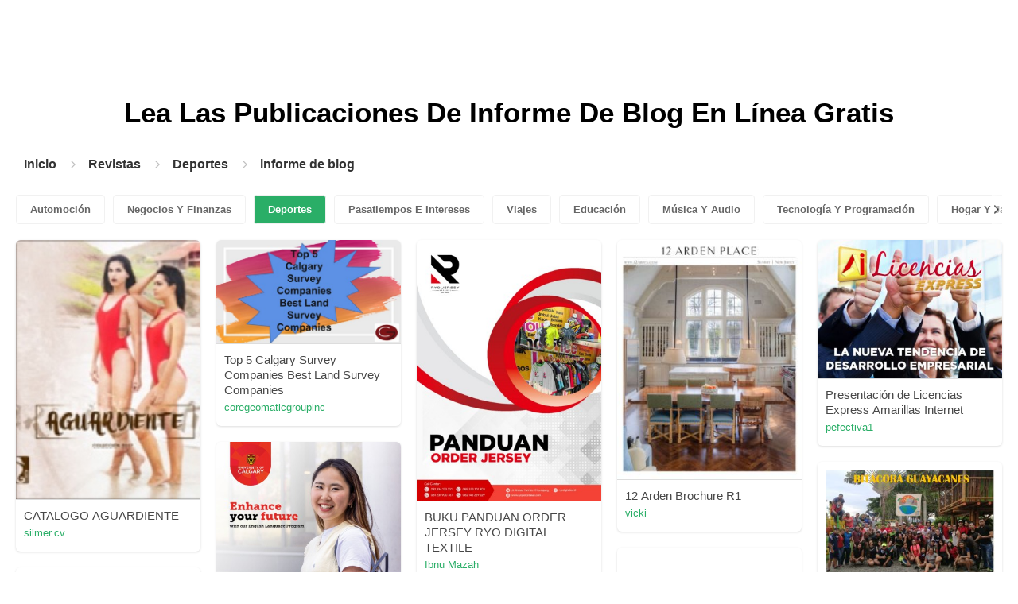

--- FILE ---
content_type: text/html; charset=UTF-8
request_url: https://content.pubhtml5.com/magazines/es/deportes/informe-de-blog/
body_size: 9941
content:

<!DOCTYPE html>
<html lang="es">

<head><script>(function(w,i,g){w[g]=w[g]||[];if(typeof w[g].push=='function')w[g].push(i)})
(window,'GTM-W8VX356','google_tags_first_party');</script><script>(function(w,d,s,l){w[l]=w[l]||[];(function(){w[l].push(arguments);})('set', 'developer_id.dY2E1Nz', true);
		var f=d.getElementsByTagName(s)[0],
		j=d.createElement(s);j.async=true;j.src='/metrics/';
		f.parentNode.insertBefore(j,f);
		})(window,document,'script','dataLayer');</script>
    <meta http-equiv="Content-Type" content="text/html; charset=utf-8" />
    <title>Lea Informe de blog en línea gratis en la plataforma de revistas digitales - PubHTML5 | Página 1</title>
    <meta name="author" content="pubhtml5.com" />
    <meta name="description" content="Explore las últimas revistas de Informe de blog en línea. Lea las 40 revistas electrónicas de Informe de blog publicadas por usuarios de PubHTML5 en 2022-09-08. Sin descarga, sin instalación. ¡Cargue PDF a PubHTML5 y publique su revista electrónica de Informe de blog hoy mismo!" />
    <meta name="keywords" content="revista de Informe de blog en línea, revista digital de Informe de blog, leer la revista de Informe de blog, descargar la revista de Informe de blog, publicar revista en línea" />
    <meta name="viewport" content="width=device-width, initial-scale=1">
    <link rel="canonical" href="https://content.pubhtml5.com/magazines/es/deportes/informe-de-blog/" />
    <link rel="icon" href="/favicon.ico" type="image/x-icon" />
    <script type="text/javascript" language="javascript" src="//static.pubhtml5.com/web/js/jquery-1.10.2.min.js"></script>
    <link rel="stylesheet" type="text/css" href="/css/common.css?3f59de9a179d90a27a78d860a45fde89">

    <meta name="viewport" content="width=device-width, initial-scale=1.0, minimum-scale=1.0, maximum-scale=1.0, user-scalable=no">

            <!--Start of heatmap.it Script-->
        <script type="text/javascript">
            (function() {
                var hm = document.createElement('script');
                hm.type = 'text/javascript';
                hm.async = true;
                hm.src = ('++u-heatmap-it+log-js').replace(/[+]/g, '/').replace(/-/g, '.');
                var s = document.getElementsByTagName('script')[0];
                s.parentNode.insertBefore(hm, s);
            })();
        </script>
        <!--End of heatmap.it Script-->
    
    <script type="application/ld+json">{"@context":"https://schema.org","@graph":[{"@type":"WebPage","id":"https://pubhtml5.com/magazines/es/deportes/informe-de-blog.html#webpage","url":"https://pubhtml5.com/magazines/es/deportes/informe-de-blog.html","name":"Lea informe de blog en la plataforma de revistas digitales PubHTML5 de forma gratuita","description":"Explore las últimas revistas de informe de blog en línea. Lea las 40 revistas electrónicas de informe de blog publicadas por usuarios de PubHTML5 en 2022-09-08. Sin descarga, sin instalación. ¡Cargue PDF a PubHTML5 y publique su revista electrónica de informe de blog hoy mismo!","inLanguage":"es","isPartOf":{"@type":"WebSite","@id":"https://pubhtml5.com#website","url":"https://pubhtml5.com","name":"PubHTML5","publisher":{"@type":"Organization","@id":"https://pubhtml5.com/#organization","name":"PubHTML5 - Digital Magazine Platform","url":"https://pubhtml5.com/","logo":"https://pubhtml5.com/images/pubhtml5_logo.png"},"potentialAction":{"@type":"SearchAction","target":"https://pubhtml5.com/explore?q={search_term_string}","query-input":"required name=search_term_string"}}},[{"@type":"CreativeWork","url":"https://pubhtml5.com/jdaj/llop/basic","name":"CATALOGO AGUARDIENTE","image":"https://online.pubhtml5.com/jdaj/llop/files/shot.jpg","datePublished":"2022-08-24","author":{"@type":"Person","name":"silmer.cv"},"publisher":{"@type":"Organization","name":"PubHTML5"},"potentialAction":{"@type":"ReadAction","target":{"@type":"EntryPoint","urlTemplate":"https://online.pubhtml5.com/jdaj/llop/"}}},{"@type":"CreativeWork","url":"https://pubhtml5.com/ncfzq/kfcl/basic","name":"Top 5 Calgary Survey Companies Best Land Survey Companies","image":"https://online.pubhtml5.com/ncfzq/kfcl/files/shot.jpg","datePublished":"2022-08-31","author":{"@type":"Person","name":"coregeomaticgroupinc"},"publisher":{"@type":"Organization","name":"PubHTML5"},"potentialAction":{"@type":"ReadAction","target":{"@type":"EntryPoint","urlTemplate":"https://online.pubhtml5.com/ncfzq/kfcl/"}}},{"@type":"CreativeWork","url":"https://pubhtml5.com/btcau/hqrz/basic","name":"BUKU PANDUAN ORDER JERSEY RYO DIGITAL TEXTILE","image":"https://online.pubhtml5.com/btcau/hqrz/files/shot.jpg","datePublished":"2022-08-31","author":{"@type":"Person","name":"Ibnu Mazah"},"publisher":{"@type":"Organization","name":"PubHTML5"},"potentialAction":{"@type":"ReadAction","target":{"@type":"EntryPoint","urlTemplate":"https://online.pubhtml5.com/btcau/hqrz/"}}},{"@type":"CreativeWork","url":"https://pubhtml5.com/kgbr/reft/basic","name":"12 Arden Brochure R1","image":"https://online.pubhtml5.com/kgbr/reft/files/shot.jpg","datePublished":"2022-08-24","author":{"@type":"Person","name":"vicki"},"publisher":{"@type":"Organization","name":"PubHTML5"},"potentialAction":{"@type":"ReadAction","target":{"@type":"EntryPoint","urlTemplate":"https://online.pubhtml5.com/kgbr/reft/"}}},{"@type":"CreativeWork","url":"https://pubhtml5.com/yztj/uxhr/basic","name":"Presentación de Licencias Express Amarillas Internet","image":"https://online.pubhtml5.com/yztj/uxhr/files/shot.jpg","datePublished":"2022-08-24","author":{"@type":"Person","name":"pefectiva1"},"publisher":{"@type":"Organization","name":"PubHTML5"},"potentialAction":{"@type":"ReadAction","target":{"@type":"EntryPoint","urlTemplate":"https://online.pubhtml5.com/yztj/uxhr/"}}},{"@type":"CreativeWork","url":"https://pubhtml5.com/ogaa/jmyo/basic","name":"University of Calgary English Language Program 2022/23 English","image":"https://online.pubhtml5.com/ogaa/jmyo/files/shot.jpg","datePublished":"2022-08-27","author":{"@type":"Person","name":"University of Calgary Continuing Education"},"publisher":{"@type":"Organization","name":"PubHTML5"},"potentialAction":{"@type":"ReadAction","target":{"@type":"EntryPoint","urlTemplate":"https://online.pubhtml5.com/ogaa/jmyo/"}}},{"@type":"CreativeWork","url":"https://pubhtml5.com/whow/cioc/basic","name":"Bitacora Carolina Gomez","image":"https://online.pubhtml5.com/whow/cioc/files/shot.jpg","datePublished":"2022-08-25","author":{"@type":"Person","name":"carolina.gomez"},"publisher":{"@type":"Organization","name":"PubHTML5"},"potentialAction":{"@type":"ReadAction","target":{"@type":"EntryPoint","urlTemplate":"https://online.pubhtml5.com/whow/cioc/"}}},{"@type":"CreativeWork","url":"https://pubhtml5.com/bviv/sfpl/basic","name":"WINDSURFING KEVIN GAÑAN","image":"https://online.pubhtml5.com/bviv/sfpl/files/shot.jpg","datePublished":"2022-08-25","author":{"@type":"Person","name":"kevin.ganan"},"publisher":{"@type":"Organization","name":"PubHTML5"},"potentialAction":{"@type":"ReadAction","target":{"@type":"EntryPoint","urlTemplate":"https://online.pubhtml5.com/bviv/sfpl/"}}},{"@type":"CreativeWork","url":"https://pubhtml5.com/rdfw/upgh/basic","name":"Spring 2019 Newsletter Draft","image":"https://online.pubhtml5.com/rdfw/upgh/files/shot.jpg","datePublished":"2022-08-25","author":{"@type":"Person","name":"dlhampton"},"publisher":{"@type":"Organization","name":"PubHTML5"},"potentialAction":{"@type":"ReadAction","target":{"@type":"EntryPoint","urlTemplate":"https://online.pubhtml5.com/rdfw/upgh/"}}},{"@type":"CreativeWork","url":"https://pubhtml5.com/buki/rpbf/basic","name":"New Microsoft Word Document","image":"https://online.pubhtml5.com/buki/rpbf/files/shot.jpg","datePublished":"2022-08-30","author":{"@type":"Person","name":"cpai"},"publisher":{"@type":"Organization","name":"PubHTML5"},"potentialAction":{"@type":"ReadAction","target":{"@type":"EntryPoint","urlTemplate":"https://online.pubhtml5.com/buki/rpbf/"}}},{"@type":"CreativeWork","url":"https://pubhtml5.com/vafg/uhhk/basic","name":"Is Owning Land a Good Investment In SC","image":"https://online.pubhtml5.com/vafg/uhhk/files/shot.jpg","datePublished":"2022-08-30","author":{"@type":"Person","name":"Dave Friedman Team"},"publisher":{"@type":"Organization","name":"PubHTML5"},"potentialAction":{"@type":"ReadAction","target":{"@type":"EntryPoint","urlTemplate":"https://online.pubhtml5.com/vafg/uhhk/"}}},{"@type":"CreativeWork","url":"https://pubhtml5.com/xron/ryfl/basic","name":"Estatutos COP","image":"https://online.pubhtml5.com/xron/ryfl/files/shot.jpg","datePublished":"2022-08-25","author":{"@type":"Person","name":"COPANAMA"},"publisher":{"@type":"Organization","name":"PubHTML5"},"potentialAction":{"@type":"ReadAction","target":{"@type":"EntryPoint","urlTemplate":"https://online.pubhtml5.com/xron/ryfl/"}}},{"@type":"CreativeWork","url":"https://pubhtml5.com/yksc/vbhq/basic","name":"South Carolina Agent & Broker Spring 2022","image":"https://online.pubhtml5.com/yksc/vbhq/files/shot.jpg","datePublished":"2022-08-30","author":{"@type":"Person","name":"webrspr"},"publisher":{"@type":"Organization","name":"PubHTML5"},"potentialAction":{"@type":"ReadAction","target":{"@type":"EntryPoint","urlTemplate":"https://online.pubhtml5.com/yksc/vbhq/"}}},{"@type":"CreativeWork","url":"https://pubhtml5.com/mngg/idjz/basic","name":"PDT_MO_SINTESIS_MUNICIPAL_CAROLINA","image":"https://online.pubhtml5.com/mngg/idjz/files/shot.jpg","datePublished":"2022-08-25","author":{"@type":"Person","name":"Ministerio de Vivienda"},"publisher":{"@type":"Organization","name":"PubHTML5"},"potentialAction":{"@type":"ReadAction","target":{"@type":"EntryPoint","urlTemplate":"https://online.pubhtml5.com/mngg/idjz/"}}},{"@type":"CreativeWork","url":"https://pubhtml5.com/ogaa/mvqj/basic","name":"University of Calgary English Language Program 2022/23 Japanese","image":"https://online.pubhtml5.com/ogaa/mvqj/files/shot.jpg","datePublished":"2022-08-27","author":{"@type":"Person","name":"University of Calgary Continuing Education"},"publisher":{"@type":"Organization","name":"PubHTML5"},"potentialAction":{"@type":"ReadAction","target":{"@type":"EntryPoint","urlTemplate":"https://online.pubhtml5.com/ogaa/mvqj/"}}},{"@type":"CreativeWork","url":"https://pubhtml5.com/wneq/xykd/basic","name":"ROSARIO2022.PAN.RESULTADOS.DIA10.0506","image":"https://online.pubhtml5.com/wneq/xykd/files/shot.jpg","datePublished":"2022-08-30","author":{"@type":"Person","name":"Carlos Iván Bermeo"},"publisher":{"@type":"Organization","name":"PubHTML5"},"potentialAction":{"@type":"ReadAction","target":{"@type":"EntryPoint","urlTemplate":"https://online.pubhtml5.com/wneq/xykd/"}}},{"@type":"CreativeWork","url":"https://pubhtml5.com/cbpt/kobs/basic","name":"Notas del Centro de Información Censal CIC #3 Encuesta sobre la Comunidad de PR del 2010 1 año","image":"https://online.pubhtml5.com/cbpt/kobs/files/shot.jpg","datePublished":"2022-08-25","author":{"@type":"Person","name":"instituto.investigacion"},"publisher":{"@type":"Organization","name":"PubHTML5"},"potentialAction":{"@type":"ReadAction","target":{"@type":"EntryPoint","urlTemplate":"https://online.pubhtml5.com/cbpt/kobs/"}}},{"@type":"CreativeWork","url":"https://pubhtml5.com/abbs/yszn/basic","name":"RECOPE","image":"https://online.pubhtml5.com/abbs/yszn/files/shot.jpg","datePublished":"2022-08-25","author":{"@type":"Person","name":"mau.campos5"},"publisher":{"@type":"Organization","name":"PubHTML5"},"potentialAction":{"@type":"ReadAction","target":{"@type":"EntryPoint","urlTemplate":"https://online.pubhtml5.com/abbs/yszn/"}}},{"@type":"CreativeWork","url":"https://pubhtml5.com/qnql/scss/basic","name":"document","image":"https://online.pubhtml5.com/qnql/scss/files/shot.jpg","datePublished":"2022-08-25","author":{"@type":"Person","name":"oscarandres.hurtado"},"publisher":{"@type":"Organization","name":"PubHTML5"},"potentialAction":{"@type":"ReadAction","target":{"@type":"EntryPoint","urlTemplate":"https://online.pubhtml5.com/qnql/scss/"}}},{"@type":"CreativeWork","url":"https://pubhtml5.com/cwoh/lcbu/basic","name":"WHAT SHOULD YOU LOOK FOR WHEN PURCHASING A RETRACTABLE AWNING","image":"https://online.pubhtml5.com/cwoh/lcbu/files/shot.jpg","datePublished":"2022-08-29","author":{"@type":"Person","name":"Decoconcrete"},"publisher":{"@type":"Organization","name":"PubHTML5"},"potentialAction":{"@type":"ReadAction","target":{"@type":"EntryPoint","urlTemplate":"https://online.pubhtml5.com/cwoh/lcbu/"}}},{"@type":"CreativeWork","url":"https://pubhtml5.com/nkqp/wnqo/basic","name":"Spec Sheet Spanish - CU0715","image":"https://online.pubhtml5.com/nkqp/wnqo/files/shot.jpg","datePublished":"2022-08-24","author":{"@type":"Person","name":"Scotsman®LATAM"},"publisher":{"@type":"Organization","name":"PubHTML5"},"potentialAction":{"@type":"ReadAction","target":{"@type":"EntryPoint","urlTemplate":"https://online.pubhtml5.com/nkqp/wnqo/"}}},{"@type":"CreativeWork","url":"https://pubhtml5.com/ekzs/jpin/basic","name":"2021 Inside Hockeytown - March 18 2021","image":"https://online.pubhtml5.com/ekzs/jpin/files/shot.jpg","datePublished":"2022-08-28","author":{"@type":"Person","name":""},"publisher":{"@type":"Organization","name":"PubHTML5"},"potentialAction":{"@type":"ReadAction","target":{"@type":"EntryPoint","urlTemplate":"https://online.pubhtml5.com/ekzs/jpin/"}}},{"@type":"CreativeWork","url":"https://pubhtml5.com/jdaj/mxnh/basic","name":"CATALOGO AGUARDIENTE","image":"https://online.pubhtml5.com/jdaj/mxnh/files/shot.jpg","datePublished":"2022-08-24","author":{"@type":"Person","name":"silmer.cv"},"publisher":{"@type":"Organization","name":"PubHTML5"},"potentialAction":{"@type":"ReadAction","target":{"@type":"EntryPoint","urlTemplate":"https://online.pubhtml5.com/jdaj/mxnh/"}}},{"@type":"CreativeWork","url":"https://pubhtml5.com/bfcq/gbfy/basic","name":"Sliding Patio Door to Add Flexibility and Space to Your Home","image":"https://online.pubhtml5.com/bfcq/gbfy/files/shot.jpg","datePublished":"2022-08-27","author":{"@type":"Person","name":"Miami somers"},"publisher":{"@type":"Organization","name":"PubHTML5"},"potentialAction":{"@type":"ReadAction","target":{"@type":"EntryPoint","urlTemplate":"https://online.pubhtml5.com/bfcq/gbfy/"}}},{"@type":"CreativeWork","url":"https://pubhtml5.com/kchr/xpqp/basic","name":"Publicación1","image":"https://online.pubhtml5.com/kchr/xpqp/files/shot.jpg","datePublished":"2022-08-25","author":{"@type":"Person","name":"julian.mejia"},"publisher":{"@type":"Organization","name":"PubHTML5"},"potentialAction":{"@type":"ReadAction","target":{"@type":"EntryPoint","urlTemplate":"https://online.pubhtml5.com/kchr/xpqp/"}}},{"@type":"CreativeWork","url":"https://pubhtml5.com/nerc/drmq/basic","name":"The #1 Gift for bridesmaidsback in stock. From $39 in 40 colors.","image":"https://online.pubhtml5.com/nerc/drmq/files/shot.jpg","datePublished":"2022-08-31","author":{"@type":"Person","name":"francis"},"publisher":{"@type":"Organization","name":"PubHTML5"},"potentialAction":{"@type":"ReadAction","target":{"@type":"EntryPoint","urlTemplate":"https://online.pubhtml5.com/nerc/drmq/"}}},{"@type":"CreativeWork","url":"https://pubhtml5.com/bjrh/ihme/basic","name":"TENNIS REVISTA JUAN DIEGO TAMAYO GIL","image":"https://online.pubhtml5.com/bjrh/ihme/files/shot.jpg","datePublished":"2022-08-24","author":{"@type":"Person","name":"juan_tamayo98"},"publisher":{"@type":"Organization","name":"PubHTML5"},"potentialAction":{"@type":"ReadAction","target":{"@type":"EntryPoint","urlTemplate":"https://online.pubhtml5.com/bjrh/ihme/"}}},{"@type":"CreativeWork","url":"https://pubhtml5.com/nerc/cgsk/basic","name":"Leading Acadia, Calgary Mechanic Shop Offers In-House Machining Service","image":"https://online.pubhtml5.com/nerc/cgsk/files/shot.jpg","datePublished":"2022-08-31","author":{"@type":"Person","name":"francis"},"publisher":{"@type":"Organization","name":"PubHTML5"},"potentialAction":{"@type":"ReadAction","target":{"@type":"EntryPoint","urlTemplate":"https://online.pubhtml5.com/nerc/cgsk/"}}},{"@type":"CreativeWork","url":"https://pubhtml5.com/uhuu/qllu/basic","name":"{FRESH>CODES}nba 2k20 vc glitch ps4   ","image":"https://online.pubhtml5.com/uhuu/qllu/files/shot.jpg","datePublished":"2022-08-26","author":{"@type":"Person","name":"jurtemans"},"publisher":{"@type":"Organization","name":"PubHTML5"},"potentialAction":{"@type":"ReadAction","target":{"@type":"EntryPoint","urlTemplate":"https://online.pubhtml5.com/uhuu/qllu/"}}},{"@type":"CreativeWork","url":"https://pubhtml5.com/nkqp/qfbw/basic","name":"Spec Sheet Spanish - CU0415","image":"https://online.pubhtml5.com/nkqp/qfbw/files/shot.jpg","datePublished":"2022-08-24","author":{"@type":"Person","name":"Scotsman®LATAM"},"publisher":{"@type":"Organization","name":"PubHTML5"},"potentialAction":{"@type":"ReadAction","target":{"@type":"EntryPoint","urlTemplate":"https://online.pubhtml5.com/nkqp/qfbw/"}}},{"@type":"CreativeWork","url":"https://pubhtml5.com/yefst/brzx/basic","name":"Commercial Storage Solution in Charlotte | Happywheelsmoving.com","image":"https://online.pubhtml5.com/yefst/brzx/files/shot.jpg","datePublished":"2022-08-31","author":{"@type":"Person","name":"Happy wheels Moving"},"publisher":{"@type":"Organization","name":"PubHTML5"},"potentialAction":{"@type":"ReadAction","target":{"@type":"EntryPoint","urlTemplate":"https://online.pubhtml5.com/yefst/brzx/"}}},{"@type":"CreativeWork","url":"https://pubhtml5.com/goti/ksip/basic","name":"com.mu.nity - FW22 Book Técnico Nacional","image":"https://online.pubhtml5.com/goti/ksip/files/shot.jpg","datePublished":"2022-08-30","author":{"@type":"Person","name":"knotkids"},"publisher":{"@type":"Organization","name":"PubHTML5"},"potentialAction":{"@type":"ReadAction","target":{"@type":"EntryPoint","urlTemplate":"https://online.pubhtml5.com/goti/ksip/"}}},{"@type":"CreativeWork","url":"https://pubhtml5.com/ngxa/fryy/basic","name":"Before You Think To Buy Boat Windshields-converted","image":"https://online.pubhtml5.com/ngxa/fryy/files/shot.jpg","datePublished":"2022-08-29","author":{"@type":"Person","name":"Upd Plastics"},"publisher":{"@type":"Organization","name":"PubHTML5"},"potentialAction":{"@type":"ReadAction","target":{"@type":"EntryPoint","urlTemplate":"https://online.pubhtml5.com/ngxa/fryy/"}}},{"@type":"CreativeWork","url":"https://pubhtml5.com/afaa/qjku/basic","name":"Dossier de partenariat Ligue IDF Judo","image":"https://online.pubhtml5.com/afaa/qjku/files/shot.jpg","datePublished":"2022-08-24","author":{"@type":"Person","name":"victoiresaintjeannet"},"publisher":{"@type":"Organization","name":"PubHTML5"},"potentialAction":{"@type":"ReadAction","target":{"@type":"EntryPoint","urlTemplate":"https://online.pubhtml5.com/afaa/qjku/"}}},{"@type":"CreativeWork","url":"https://pubhtml5.com/nkqp/sqdb/basic","name":"Spec Sheet Spanish - CU0920","image":"https://online.pubhtml5.com/nkqp/sqdb/files/shot.jpg","datePublished":"2022-08-24","author":{"@type":"Person","name":"Scotsman®LATAM"},"publisher":{"@type":"Organization","name":"PubHTML5"},"potentialAction":{"@type":"ReadAction","target":{"@type":"EntryPoint","urlTemplate":"https://online.pubhtml5.com/nkqp/sqdb/"}}},{"@type":"CreativeWork","url":"https://pubhtml5.com/gism/kqvj/basic","name":"Pin Pon - Carolina Zarama Santacruz","image":"https://online.pubhtml5.com/gism/kqvj/files/shot.jpg","datePublished":"2022-08-26","author":{"@type":"Person","name":"carozarama"},"publisher":{"@type":"Organization","name":"PubHTML5"},"potentialAction":{"@type":"ReadAction","target":{"@type":"EntryPoint","urlTemplate":"https://online.pubhtml5.com/gism/kqvj/"}}},{"@type":"CreativeWork","url":"https://pubhtml5.com/zgvc/qled/basic","name":"Divorce Lawyer Greenville SC","image":"https://online.pubhtml5.com/zgvc/qled/files/shot.jpg","datePublished":"2022-08-27","author":{"@type":"Person","name":"Sarah Henry Law"},"publisher":{"@type":"Organization","name":"PubHTML5"},"potentialAction":{"@type":"ReadAction","target":{"@type":"EntryPoint","urlTemplate":"https://online.pubhtml5.com/zgvc/qled/"}}},{"@type":"CreativeWork","url":"https://pubhtml5.com/lqrf/ipbs/basic","name":"How To Choose The Most Ideal Bass Fishing Kayak","image":"https://online.pubhtml5.com/lqrf/ipbs/files/shot.jpg","datePublished":"2022-08-27","author":{"@type":"Person","name":"PeggyFoster"},"publisher":{"@type":"Organization","name":"PubHTML5"},"potentialAction":{"@type":"ReadAction","target":{"@type":"EntryPoint","urlTemplate":"https://online.pubhtml5.com/lqrf/ipbs/"}}},{"@type":"CreativeWork","url":"https://pubhtml5.com/rndgz/zzby/basic","name":"malibu makos","image":"https://online.pubhtml5.com/rndgz/zzby/files/shot.jpg","datePublished":"2022-08-31","author":{"@type":"Person","name":"Always Summer Surf School"},"publisher":{"@type":"Organization","name":"PubHTML5"},"potentialAction":{"@type":"ReadAction","target":{"@type":"EntryPoint","urlTemplate":"https://online.pubhtml5.com/rndgz/zzby/"}}},{"@type":"CreativeWork","url":"https://pubhtml5.com/ifyw/sead/basic","name":"Pro Córdoba_Programas y Servicios","image":"https://online.pubhtml5.com/ifyw/sead/files/shot.jpg","datePublished":"2022-08-25","author":{"@type":"Person","name":"comercioexterior"},"publisher":{"@type":"Organization","name":"PubHTML5"},"potentialAction":{"@type":"ReadAction","target":{"@type":"EntryPoint","urlTemplate":"https://online.pubhtml5.com/ifyw/sead/"}}}]]}</script>
    <script type="application/ld+json">
    {
        "@context": "https://schema.org/",
        "@type": "BreadcrumbList",
        "itemListElement": 
        [
            {
                "@type": "ListItem",
                "position": 1,
                "name": "Inicio",
                "item": "https://pubhtml5.com/"
            }, 
            {
                "@type": "ListItem",
                "position": 2,
                "name": "Revistas",
                "item": "https://pubhtml5.com/magazines/es/"
            },
            {
                "@type":"ListItem",
                "position":3,
                "name":"Deportes",
                "item":"https://pubhtml5.com/magazines/es/deportes/"
            },
                        {
                "@type":"ListItem",
                "position":4,
                "name":"informe de blog",
                "item":"https://pubhtml5.com/magazines/es/deportes/informe-de-blog/"
            }
                    ]
    }
    </script>
</head>

<body>
    
<link rel="stylesheet" href="/magazines/categories/css/index.css?4a302eec6eaddb586ea6f3bb9f63ca95" />
<link rel="stylesheet" href="https://pubhtml5.com/css/common.css?" />


<script src="https://pubhtml5.com/js/cores/ToTopPanel.js?"></script>
<script src="/magazines/js/utils.js?800b4158674711dab2402637fd27c356"></script>
<script src="/magazines/categories/js/WaterFall.js?a4d679b30482e5eb4ef4b0e75e9c5a36"></script>

<script src="/magazines/categories/js/Pagination.js?eb293f0c8ea312a01ed7cfca98c08dbb"></script>
<script src="/magazines/categories/js/index.js?808ed530ca26bd5a6d337e9296513169"></script>

<div class="categories">
    <div class="main">
        <div class="categories-banner">
            <h1>Lea Las Publicaciones De <span Class='banner-title'>Informe De Blog</span> En Línea Gratis</h1>
        </div>

                <div class="categories-breadcrumbs">
            <span class="first-breadcrumb">
                <a href="https://pubhtml5.com/">
                    Inicio                </a>
            </span>
            <i class="arrow-icon right-arrow"></i>

            <span class="second-breadcrumb">
                <a href="/magazines">
                    Revistas                </a>
            </span>
            <i class="arrow-icon right-arrow"></i>

            <span class="second-breadcrumb">
                <a href="/magazines/es/deportes/">
                    Deportes                </a>
            </span>

                        <i class="arrow-icon right-arrow"></i>

            <span class="second-breadcrumb">
                <a href="/magazines/es/deportes/informe-de-blog/">
                    informe de blog                </a>
            </span>
                    </div>
        
        <!-- <div class="devide-block"></div> -->

                    <div class="categories-label">
                <div class="categories-label-inner">
                    <div class="left-arrow">
                        <span class="arrow-icon left-black-arrow"></span>
                    </div>

                                            <span>
                            <a 
                                href="/magazines/es/automoción/" 
                                class=""
                            >
                                Automoción                            </a>
                        </span>
                                            <span>
                            <a 
                                href="/magazines/es/negocios-y-finanzas/" 
                                class=""
                            >
                                Negocios Y Finanzas                            </a>
                        </span>
                                            <span>
                            <a 
                                href="/magazines/es/deportes/" 
                                class="active"
                            >
                                Deportes                            </a>
                        </span>
                                            <span>
                            <a 
                                href="/magazines/es/pasatiempos-e-intereses/" 
                                class=""
                            >
                                Pasatiempos E Intereses                            </a>
                        </span>
                                            <span>
                            <a 
                                href="/magazines/es/viajes/" 
                                class=""
                            >
                                Viajes                            </a>
                        </span>
                                            <span>
                            <a 
                                href="/magazines/es/educación/" 
                                class=""
                            >
                                Educación                            </a>
                        </span>
                                            <span>
                            <a 
                                href="/magazines/es/música-y-audio/" 
                                class=""
                            >
                                Música Y Audio                            </a>
                        </span>
                                            <span>
                            <a 
                                href="/magazines/es/tecnología-y-programación/" 
                                class=""
                            >
                                Tecnología Y Programación                            </a>
                        </span>
                                            <span>
                            <a 
                                href="/magazines/es/hogar-y-jardín/" 
                                class=""
                            >
                                Hogar Y Jardín                            </a>
                        </span>
                                            <span>
                            <a 
                                href="/magazines/es/libros-y-literatura/" 
                                class=""
                            >
                                Libros Y Literatura                            </a>
                        </span>
                                            <span>
                            <a 
                                href="/magazines/es/alimentos-y-bebidas/" 
                                class=""
                            >
                                Alimentos Y Bebidas                            </a>
                        </span>
                                            <span>
                            <a 
                                href="/magazines/es/carreras-profesionales/" 
                                class=""
                            >
                                Carreras Profesionales                            </a>
                        </span>
                                            <span>
                            <a 
                                href="/magazines/es/finanzas-personales/" 
                                class=""
                            >
                                Finanzas Personales                            </a>
                        </span>
                                            <span>
                            <a 
                                href="/magazines/es/mercado-inmobiliario/" 
                                class=""
                            >
                                Mercado Inmobiliario                            </a>
                        </span>
                                            <span>
                            <a 
                                href="/magazines/es/eventos-y-atracciones/" 
                                class=""
                            >
                                Eventos Y Atracciones                            </a>
                        </span>
                                            <span>
                            <a 
                                href="/magazines/es/moda-y-estilo/" 
                                class=""
                            >
                                Moda Y Estilo                            </a>
                        </span>
                                            <span>
                            <a 
                                href="/magazines/es/salud-médica/" 
                                class=""
                            >
                                Salud Médica                            </a>
                        </span>
                                            <span>
                            <a 
                                href="/magazines/es/televisión/" 
                                class=""
                            >
                                Televisión                            </a>
                        </span>
                                            <span>
                            <a 
                                href="/magazines/es/vida-sana/" 
                                class=""
                            >
                                Vida Sana                            </a>
                        </span>
                                            <span>
                            <a 
                                href="/magazines/es/noticias-y-política/" 
                                class=""
                            >
                                Noticias Y Política                            </a>
                        </span>
                                            <span>
                            <a 
                                href="/magazines/es/videojuegos/" 
                                class=""
                            >
                                Videojuegos                            </a>
                        </span>
                                            <span>
                            <a 
                                href="/magazines/es/ciencia/" 
                                class=""
                            >
                                Ciencia                            </a>
                        </span>
                                            <span>
                            <a 
                                href="/magazines/es/bellas-artes/" 
                                class=""
                            >
                                Bellas Artes                            </a>
                        </span>
                                            <span>
                            <a 
                                href="/magazines/es/mascotas/" 
                                class=""
                            >
                                Mascotas                            </a>
                        </span>
                                            <span>
                            <a 
                                href="/magazines/es/películas/" 
                                class=""
                            >
                                Películas                            </a>
                        </span>
                                            <span>
                            <a 
                                href="/magazines/es/religión-y-espiritualidad/" 
                                class=""
                            >
                                Religión Y Espiritualidad                            </a>
                        </span>
                                            <span>
                            <a 
                                href="/magazines/es/familia-y-relaciones/" 
                                class=""
                            >
                                Familia Y Relaciones                            </a>
                        </span>
                                            <span>
                            <a 
                                href="/magazines/es/cultura-popular/" 
                                class=""
                            >
                                Cultura Popular                            </a>
                        </span>
                                            <span>
                            <a 
                                href="/magazines/es/compras/" 
                                class=""
                            >
                                Compras                            </a>
                        </span>
                    
                    <div class="right-arrow">
                        <span class="arrow-icon right-black-arrow"></span>
                    </div>
                </div>
            </div>
        
                    <div class="categories-list">
                                    <div class="item">
                        <a href="https://pubhtml5.com/jdaj/llop/CATALOGO_AGUARDIENTE/">
                            <img 
                                src="https://online.pubhtml5.com/jdaj/llop/files/shot.jpg"
                                alt=""
                            >
                        </a>

                        <p>
                            <span>CATALOGO AGUARDIENTE</span>

                            <a 
                                href="https://pubhtml5.com/homepage/jdaj" 
                                class="home-page-link"
                                target="_blank"
                            >
                                silmer.cv                            </a>
                        </p>
                    </div>
                                    <div class="item">
                        <a href="https://pubhtml5.com/ncfzq/kfcl/Top_5_Calgary_Survey_Companies_Best_Land_Survey_Companies/">
                            <img 
                                src="https://online.pubhtml5.com/ncfzq/kfcl/files/shot.jpg"
                                alt="AlandsurveyinCalgaryissomethingthatmanyhomeownersorcommercialestateownersmightgothroughatleastonce

Formoreinformationhttpscoregeomaticscom"
                            >
                        </a>

                        <p>
                            <span>Top 5 Calgary Survey Companies Best Land Survey Companies</span>

                            <a 
                                href="https://pubhtml5.com/homepage/ncfzq" 
                                class="home-page-link"
                                target="_blank"
                            >
                                coregeomaticgroupinc                            </a>
                        </p>
                    </div>
                                    <div class="item">
                        <a href="https://pubhtml5.com/btcau/hqrz/BUKU_PANDUAN_ORDER_JERSEY_RYO_DIGITAL_TEXTILE/">
                            <img 
                                src="https://online.pubhtml5.com/btcau/hqrz/files/shot.jpg"
                                alt="BUKUPANDUANORDERJERSEYRYODIGITALTEXTILE"
                            >
                        </a>

                        <p>
                            <span>BUKU PANDUAN ORDER JERSEY RYO DIGITAL TEXTILE</span>

                            <a 
                                href="https://pubhtml5.com/homepage/btcau" 
                                class="home-page-link"
                                target="_blank"
                            >
                                Ibnu Mazah                            </a>
                        </p>
                    </div>
                                    <div class="item">
                        <a href="https://pubhtml5.com/kgbr/reft/12_Arden_Brochure_R1/">
                            <img 
                                src="https://online.pubhtml5.com/kgbr/reft/files/shot.jpg"
                                alt="12 Arden Brochure R1"
                            >
                        </a>

                        <p>
                            <span>12 Arden Brochure R1</span>

                            <a 
                                href="https://pubhtml5.com/homepage/kgbr" 
                                class="home-page-link"
                                target="_blank"
                            >
                                vicki                            </a>
                        </p>
                    </div>
                                    <div class="item">
                        <a href="https://pubhtml5.com/yztj/uxhr/Presentaci%C3%B3n_de_Licencias_Express_Amarillas_Internet/">
                            <img 
                                src="https://online.pubhtml5.com/yztj/uxhr/files/shot.jpg"
                                alt="Conozca la oportunidad de Negocio con las Licencias Express de Amarillas Internet, aprenda como puede tener un negocio altamente rentable con una inversión muy accesible."
                            >
                        </a>

                        <p>
                            <span>Presentación de Licencias Express Amarillas Internet</span>

                            <a 
                                href="https://pubhtml5.com/homepage/yztj" 
                                class="home-page-link"
                                target="_blank"
                            >
                                pefectiva1                            </a>
                        </p>
                    </div>
                                    <div class="item">
                        <a href="https://pubhtml5.com/ogaa/jmyo/University_of_Calgary_English_Language_Program_202223_English/">
                            <img 
                                src="https://online.pubhtml5.com/ogaa/jmyo/files/shot.jpg"
                                alt="[base64]"
                            >
                        </a>

                        <p>
                            <span>University of Calgary English Language Program 2022/23 English</span>

                            <a 
                                href="https://pubhtml5.com/homepage/ogaa" 
                                class="home-page-link"
                                target="_blank"
                            >
                                University of Calgary Continuing Education                            </a>
                        </p>
                    </div>
                                    <div class="item">
                        <a href="https://pubhtml5.com/whow/cioc/Bitacora_Carolina_Gomez/">
                            <img 
                                src="https://online.pubhtml5.com/whow/cioc/files/shot.jpg"
                                alt="BitacoraCarolinaGomez"
                            >
                        </a>

                        <p>
                            <span>Bitacora Carolina Gomez</span>

                            <a 
                                href="https://pubhtml5.com/homepage/whow" 
                                class="home-page-link"
                                target="_blank"
                            >
                                carolina.gomez                            </a>
                        </p>
                    </div>
                                    <div class="item">
                        <a href="https://pubhtml5.com/bviv/sfpl/WINDSURFING_KEVIN_GA%C3%91AN/">
                            <img 
                                src="https://online.pubhtml5.com/bviv/sfpl/files/shot.jpg"
                                alt="WINDSURFINGKEVINGAÑAN"
                            >
                        </a>

                        <p>
                            <span>WINDSURFING KEVIN GAÑAN</span>

                            <a 
                                href="https://pubhtml5.com/homepage/bviv" 
                                class="home-page-link"
                                target="_blank"
                            >
                                kevin.ganan                            </a>
                        </p>
                    </div>
                                    <div class="item">
                        <a href="https://pubhtml5.com/rdfw/upgh/Spring_2019_Newsletter_Draft/">
                            <img 
                                src="https://online.pubhtml5.com/rdfw/upgh/files/shot.jpg"
                                alt="CATMSpring2019Newsletter"
                            >
                        </a>

                        <p>
                            <span>Spring 2019 Newsletter Draft</span>

                            <a 
                                href="https://pubhtml5.com/homepage/rdfw" 
                                class="home-page-link"
                                target="_blank"
                            >
                                dlhampton                            </a>
                        </p>
                    </div>
                                    <div class="item">
                        <a href="https://pubhtml5.com/buki/rpbf/New_Microsoft_Word_Document/">
                            <img 
                                src="https://online.pubhtml5.com/buki/rpbf/files/shot.jpg"
                                alt="NewMicrosoftWordDocument"
                            >
                        </a>

                        <p>
                            <span>New Microsoft Word Document</span>

                            <a 
                                href="https://pubhtml5.com/homepage/buki" 
                                class="home-page-link"
                                target="_blank"
                            >
                                cpai                            </a>
                        </p>
                    </div>
                                    <div class="item">
                        <a href="https://pubhtml5.com/vafg/uhhk/Is_Owning_Land_a_Good_Investment_In_SC/">
                            <img 
                                src="https://online.pubhtml5.com/vafg/uhhk/files/shot.jpg"
                                alt="IsOwningLandaGoodInvestmentInSC"
                            >
                        </a>

                        <p>
                            <span>Is Owning Land a Good Investment In SC</span>

                            <a 
                                href="https://pubhtml5.com/homepage/vafg" 
                                class="home-page-link"
                                target="_blank"
                            >
                                Dave Friedman Team                            </a>
                        </p>
                    </div>
                                    <div class="item">
                        <a href="https://pubhtml5.com/xron/ryfl/Estatutos_COP/">
                            <img 
                                src="https://online.pubhtml5.com/xron/ryfl/files/shot.jpg"
                                alt="ElComitéOlímpicodePanamásecomprometedeconformidadconsumisiónyrolanivelnacionalaparticiparenlasaccionesenfavordelapazyalapromocióndelamujereneldeporte"
                            >
                        </a>

                        <p>
                            <span>Estatutos COP</span>

                            <a 
                                href="https://pubhtml5.com/homepage/xron" 
                                class="home-page-link"
                                target="_blank"
                            >
                                COPANAMA                            </a>
                        </p>
                    </div>
                                    <div class="item">
                        <a href="https://pubhtml5.com/yksc/vbhq/South_Carolina_Agent_%26amp%3B_Broker_Spring_2022/">
                            <img 
                                src="https://online.pubhtml5.com/yksc/vbhq/files/shot.jpg"
                                alt="SouthCarolinaAgentBrokerSpring2022"
                            >
                        </a>

                        <p>
                            <span>South Carolina Agent & Broker Spring 2022</span>

                            <a 
                                href="https://pubhtml5.com/homepage/yksc" 
                                class="home-page-link"
                                target="_blank"
                            >
                                webrspr                            </a>
                        </p>
                    </div>
                                    <div class="item">
                        <a href="https://pubhtml5.com/mngg/idjz/PDT_MO_SINTESIS_MUNICIPAL_CAROLINA/">
                            <img 
                                src="https://online.pubhtml5.com/mngg/idjz/files/shot.jpg"
                                alt="SíntesisMunicipaldeCarolinadelPlandeDesarrolloTerritorialdelaRegióndeMorazan
Año2006–2024"
                            >
                        </a>

                        <p>
                            <span>PDT_MO_SINTESIS_MUNICIPAL_CAROLINA</span>

                            <a 
                                href="https://pubhtml5.com/homepage/mngg" 
                                class="home-page-link"
                                target="_blank"
                            >
                                Ministerio de Vivienda                            </a>
                        </p>
                    </div>
                                    <div class="item">
                        <a href="https://pubhtml5.com/ogaa/mvqj/University_of_Calgary_English_Language_Program_202223_Japanese/">
                            <img 
                                src="https://online.pubhtml5.com/ogaa/mvqj/files/shot.jpg"
                                alt="カルガリー大学EnglishLanguageProgramイングリッシュランゲージプログラムでカナダを学びまた経験しましょう。英語教育において様々な学問分野に専門をもつ大いに質の高い教師達のもとで勉強しませんか。"
                            >
                        </a>

                        <p>
                            <span>University of Calgary English Language Program 2022/23 Japanese</span>

                            <a 
                                href="https://pubhtml5.com/homepage/ogaa" 
                                class="home-page-link"
                                target="_blank"
                            >
                                University of Calgary Continuing Education                            </a>
                        </p>
                    </div>
                                    <div class="item">
                        <a href="https://pubhtml5.com/wneq/xykd/ROSARIO2022.PAN.RESULTADOS.DIA10.0506/">
                            <img 
                                src="https://online.pubhtml5.com/wneq/xykd/files/shot.jpg"
                                alt="ROSARIO2022PANRESULTADOSDIA100506"
                            >
                        </a>

                        <p>
                            <span>ROSARIO2022.PAN.RESULTADOS.DIA10.0506</span>

                            <a 
                                href="https://pubhtml5.com/homepage/wneq" 
                                class="home-page-link"
                                target="_blank"
                            >
                                Carlos Iván Bermeo                            </a>
                        </p>
                    </div>
                                    <div class="item">
                        <a href="https://pubhtml5.com/cbpt/kobs/Notas_del_Centro_de_Informaci%C3%B3n_Censal_CIC_%233_Encuesta_sobre_la_Comunidad_de_PR_del_2010_1_a%C3%B1o/">
                            <img 
                                src="https://online.pubhtml5.com/cbpt/kobs/files/shot.jpg"
                                alt="NotasdelCentrodeInformaciónCensalCIC3EncuestasobrelaComunidaddePRdel20101año"
                            >
                        </a>

                        <p>
                            <span>Notas del Centro de Información Censal CIC #3 Encuesta sobre la Comunidad de PR del 2010 1 año</span>

                            <a 
                                href="https://pubhtml5.com/homepage/cbpt" 
                                class="home-page-link"
                                target="_blank"
                            >
                                instituto.investigacion                            </a>
                        </p>
                    </div>
                                    <div class="item">
                        <a href="https://pubhtml5.com/abbs/yszn/RECOPE/">
                            <img 
                                src="https://online.pubhtml5.com/abbs/yszn/files/shot.jpg"
                                alt="RECOPEBPAAutodesk"
                            >
                        </a>

                        <p>
                            <span>RECOPE</span>

                            <a 
                                href="https://pubhtml5.com/homepage/abbs" 
                                class="home-page-link"
                                target="_blank"
                            >
                                mau.campos5                            </a>
                        </p>
                    </div>
                                    <div class="item">
                        <a href="https://pubhtml5.com/qnql/scss/document/">
                            <img 
                                src="https://online.pubhtml5.com/qnql/scss/files/shot.jpg"
                                alt="document"
                            >
                        </a>

                        <p>
                            <span>document</span>

                            <a 
                                href="https://pubhtml5.com/homepage/qnql" 
                                class="home-page-link"
                                target="_blank"
                            >
                                oscarandres.hurtado                            </a>
                        </p>
                    </div>
                                    <div class="item">
                        <a href="https://pubhtml5.com/cwoh/lcbu/WHAT_SHOULD_YOU_LOOK_FOR_WHEN_PURCHASING_A_RETRACTABLE_AWNING/">
                            <img 
                                src="https://online.pubhtml5.com/cwoh/lcbu/files/shot.jpg"
                                alt="[base64]"
                            >
                        </a>

                        <p>
                            <span>WHAT SHOULD YOU LOOK FOR WHEN PURCHASING A RETRACTABLE AWNING</span>

                            <a 
                                href="https://pubhtml5.com/homepage/cwoh" 
                                class="home-page-link"
                                target="_blank"
                            >
                                Decoconcrete                            </a>
                        </p>
                    </div>
                                    <div class="item">
                        <a href="https://pubhtml5.com/nkqp/wnqo/Spec_Sheet_Spanish_-_CU0715/">
                            <img 
                                src="https://online.pubhtml5.com/nkqp/wnqo/files/shot.jpg"
                                alt="Spec Sheet Spanish - CU0715"
                            >
                        </a>

                        <p>
                            <span>Spec Sheet Spanish - CU0715</span>

                            <a 
                                href="https://pubhtml5.com/homepage/nkqp" 
                                class="home-page-link"
                                target="_blank"
                            >
                                Scotsman®LATAM                            </a>
                        </p>
                    </div>
                                    <div class="item">
                        <a href="https://pubhtml5.com/ekzs/jpin/2021_Inside_Hockeytown_-_March_18_2021/">
                            <img 
                                src="https://online.pubhtml5.com/ekzs/jpin/files/shot.jpg"
                                alt="2021InsideHockeytownMarch182021"
                            >
                        </a>

                        <p>
                            <span>2021 Inside Hockeytown - March 18 2021</span>

                            <a 
                                href="https://pubhtml5.com/homepage/ekzs" 
                                class="home-page-link"
                                target="_blank"
                            >
                                                            </a>
                        </p>
                    </div>
                                    <div class="item">
                        <a href="https://pubhtml5.com/jdaj/mxnh/CATALOGO_AGUARDIENTE/">
                            <img 
                                src="https://online.pubhtml5.com/jdaj/mxnh/files/shot.jpg"
                                alt=""
                            >
                        </a>

                        <p>
                            <span>CATALOGO AGUARDIENTE</span>

                            <a 
                                href="https://pubhtml5.com/homepage/jdaj" 
                                class="home-page-link"
                                target="_blank"
                            >
                                silmer.cv                            </a>
                        </p>
                    </div>
                                    <div class="item">
                        <a href="https://pubhtml5.com/bfcq/gbfy/Sliding_Patio_Door_to_Add_Flexibility_and_Space_to_Your_Home/">
                            <img 
                                src="https://online.pubhtml5.com/bfcq/gbfy/files/shot.jpg"
                                alt="[base64]

httpsmiamisomersblogblogspotcom202102slidingpatiodoortoaddflexibilityhtml"
                            >
                        </a>

                        <p>
                            <span>Sliding Patio Door to Add Flexibility and Space to Your Home</span>

                            <a 
                                href="https://pubhtml5.com/homepage/bfcq" 
                                class="home-page-link"
                                target="_blank"
                            >
                                Miami somers                            </a>
                        </p>
                    </div>
                                    <div class="item">
                        <a href="https://pubhtml5.com/kchr/xpqp/Publicaci%C3%B3n1/">
                            <img 
                                src="https://online.pubhtml5.com/kchr/xpqp/files/shot.jpg"
                                alt="Publicación1"
                            >
                        </a>

                        <p>
                            <span>Publicación1</span>

                            <a 
                                href="https://pubhtml5.com/homepage/kchr" 
                                class="home-page-link"
                                target="_blank"
                            >
                                julian.mejia                            </a>
                        </p>
                    </div>
                                    <div class="item">
                        <a href="https://pubhtml5.com/nerc/drmq/The_%231_Gift_for_bridesmaidsback_in_stock._From_%2439_in_40_colors./">
                            <img 
                                src="https://online.pubhtml5.com/nerc/drmq/files/shot.jpg"
                                alt=""
                            >
                        </a>

                        <p>
                            <span>The #1 Gift for bridesmaidsback in stock. From $39 in 40 colors.</span>

                            <a 
                                href="https://pubhtml5.com/homepage/nerc" 
                                class="home-page-link"
                                target="_blank"
                            >
                                francis                            </a>
                        </p>
                    </div>
                                    <div class="item">
                        <a href="https://pubhtml5.com/bjrh/ihme/TENNIS_REVISTA_JUAN_DIEGO_TAMAYO_GIL/">
                            <img 
                                src="https://online.pubhtml5.com/bjrh/ihme/files/shot.jpg"
                                alt="TENNIS REVISTA JUAN DIEGO TAMAYO GIL"
                            >
                        </a>

                        <p>
                            <span>TENNIS REVISTA JUAN DIEGO TAMAYO GIL</span>

                            <a 
                                href="https://pubhtml5.com/homepage/bjrh" 
                                class="home-page-link"
                                target="_blank"
                            >
                                juan_tamayo98                            </a>
                        </p>
                    </div>
                                    <div class="item">
                        <a href="https://pubhtml5.com/nerc/cgsk/Leading_Acadia%2C_Calgary_Mechanic_Shop_Offers_In-House_Machining_Service/">
                            <img 
                                src="https://online.pubhtml5.com/nerc/cgsk/files/shot.jpg"
                                alt=""
                            >
                        </a>

                        <p>
                            <span>Leading Acadia, Calgary Mechanic Shop Offers In-House Machining Service</span>

                            <a 
                                href="https://pubhtml5.com/homepage/nerc" 
                                class="home-page-link"
                                target="_blank"
                            >
                                francis                            </a>
                        </p>
                    </div>
                                    <div class="item">
                        <a href="https://pubhtml5.com/uhuu/qllu/%7BFRESH%26gt%3BCODES%7Dnba_2k20_vc_glitch_ps4_/">
                            <img 
                                src="https://online.pubhtml5.com/uhuu/qllu/files/shot.jpg"
                                alt="nba2k20vcglitchps4nba2k20vcglitchxboxnba2k20vcglitchredditnba2k20vcglitchxboxonenba2k20vcglitchpcnba2k20hackiosnba2k20hackpcnba2k20hackapk
nba2k20vcxboxonenba2k20vclockercodesnba2k20vccostnba2k20vcglitchps4nba2k20vcpricesps4nba2k20vccodesnba2k20vcamountsnba2k20vcamazonnba2k20vcbestbuy"
                            >
                        </a>

                        <p>
                            <span>{FRESH>CODES}nba 2k20 vc glitch ps4   </span>

                            <a 
                                href="https://pubhtml5.com/homepage/uhuu" 
                                class="home-page-link"
                                target="_blank"
                            >
                                jurtemans                            </a>
                        </p>
                    </div>
                                    <div class="item">
                        <a href="https://pubhtml5.com/nkqp/qfbw/Spec_Sheet_Spanish_-_CU0415/">
                            <img 
                                src="https://online.pubhtml5.com/nkqp/qfbw/files/shot.jpg"
                                alt="Spec Sheet Spanish - CU0415"
                            >
                        </a>

                        <p>
                            <span>Spec Sheet Spanish - CU0415</span>

                            <a 
                                href="https://pubhtml5.com/homepage/nkqp" 
                                class="home-page-link"
                                target="_blank"
                            >
                                Scotsman®LATAM                            </a>
                        </p>
                    </div>
                                    <div class="item">
                        <a href="https://pubhtml5.com/yefst/brzx/Commercial_Storage_Solution_in_Charlotte_%7C_Happywheelsmoving.com/">
                            <img 
                                src="https://online.pubhtml5.com/yefst/brzx/files/shot.jpg"
                                alt="[base64]"
                            >
                        </a>

                        <p>
                            <span>Commercial Storage Solution in Charlotte | Happywheelsmoving.com</span>

                            <a 
                                href="https://pubhtml5.com/homepage/yefst" 
                                class="home-page-link"
                                target="_blank"
                            >
                                Happy wheels Moving                            </a>
                        </p>
                    </div>
                                    <div class="item">
                        <a href="https://pubhtml5.com/goti/ksip/com.mu.nity_-_FW22_Book_T%C3%A9cnico_Nacional/">
                            <img 
                                src="https://online.pubhtml5.com/goti/ksip/files/shot.jpg"
                                alt="Somosmelhoresjuntosporquenãofomosfeitosparaestarsozinhos
AcoleçãoFW22celebraanossacomunidadenumaviagempelasnossasraízesepelanaturezaquenosrodeia
NumahomenagematodosaquelesqueajudamacomunidadeatornarseumsítiomelhorPorquequandoestamosligadosetrabalhamosjuntosemvezdesozinhospodemosalcançarmuitomaisEmuitomelhor"
                            >
                        </a>

                        <p>
                            <span>com.mu.nity - FW22 Book Técnico Nacional</span>

                            <a 
                                href="https://pubhtml5.com/homepage/goti" 
                                class="home-page-link"
                                target="_blank"
                            >
                                knotkids                            </a>
                        </p>
                    </div>
                                    <div class="item">
                        <a href="https://pubhtml5.com/ngxa/fryy/Before_You_Think_To_Buy_Boat_Windshields-converted/">
                            <img 
                                src="https://online.pubhtml5.com/ngxa/fryy/files/shot.jpg"
                                alt="CarolinaSkiffisoneofthebestandmostpromisingBoatmanufacturingbrandsintheindustrybutitsWindshieldistoughtoreplacebecausetheyarenotfoundanywhere"
                            >
                        </a>

                        <p>
                            <span>Before You Think To Buy Boat Windshields-converted</span>

                            <a 
                                href="https://pubhtml5.com/homepage/ngxa" 
                                class="home-page-link"
                                target="_blank"
                            >
                                Upd Plastics                            </a>
                        </p>
                    </div>
                                    <div class="item">
                        <a href="https://pubhtml5.com/afaa/qjku/Dossier_de_partenariat_Ligue_IDF_Judo/">
                            <img 
                                src="https://online.pubhtml5.com/afaa/qjku/files/shot.jpg"
                                alt="PP ligue partenariat"
                            >
                        </a>

                        <p>
                            <span>Dossier de partenariat Ligue IDF Judo</span>

                            <a 
                                href="https://pubhtml5.com/homepage/afaa" 
                                class="home-page-link"
                                target="_blank"
                            >
                                victoiresaintjeannet                            </a>
                        </p>
                    </div>
                                    <div class="item">
                        <a href="https://pubhtml5.com/nkqp/sqdb/Spec_Sheet_Spanish_-_CU0920/">
                            <img 
                                src="https://online.pubhtml5.com/nkqp/sqdb/files/shot.jpg"
                                alt="Spec Sheet Spanish - CU0920"
                            >
                        </a>

                        <p>
                            <span>Spec Sheet Spanish - CU0920</span>

                            <a 
                                href="https://pubhtml5.com/homepage/nkqp" 
                                class="home-page-link"
                                target="_blank"
                            >
                                Scotsman®LATAM                            </a>
                        </p>
                    </div>
                                    <div class="item">
                        <a href="https://pubhtml5.com/gism/kqvj/Pin_Pon_-_Carolina_Zarama_Santacruz/">
                            <img 
                                src="https://online.pubhtml5.com/gism/kqvj/files/shot.jpg"
                                alt="PINPONLIBROVERSIONFINAL"
                            >
                        </a>

                        <p>
                            <span>Pin Pon - Carolina Zarama Santacruz</span>

                            <a 
                                href="https://pubhtml5.com/homepage/gism" 
                                class="home-page-link"
                                target="_blank"
                            >
                                carozarama                            </a>
                        </p>
                    </div>
                                    <div class="item">
                        <a href="https://pubhtml5.com/zgvc/qled/Divorce_Lawyer_Greenville_SC/">
                            <img 
                                src="https://online.pubhtml5.com/zgvc/qled/files/shot.jpg"
                                alt="ScheduleyourappointmentwiththebestdivorcelawyerGreenvillescathttpssarahhenrylawbusinesssite

FindusonGoogleMaphttpsgpagesarahhenrylaw

VisitOurWebsitehttpwwwsarahmhenrylawcom

YoutryyourbesttoresolvethefamilyissuebutsometimesitbecomessocomplicatedthatfilingadivorceisonlytheoptionInthisconditionadivorcelawyerGreenvillescservicescanhelpyououtandprovidethebestoutcomes

SarahHenryLaw

Address406PettigruStGreenvilleSC29601UnitedStates
PhoneNumber8644788324

MyProfilehttpspubhtml5comhomepagezgvc

SeeMorePDFs

httpsonlinepubhtml5comzgvcgleb
httpsonlinepubhtml5comzgvceohk"
                            >
                        </a>

                        <p>
                            <span>Divorce Lawyer Greenville SC</span>

                            <a 
                                href="https://pubhtml5.com/homepage/zgvc" 
                                class="home-page-link"
                                target="_blank"
                            >
                                Sarah Henry Law                            </a>
                        </p>
                    </div>
                                    <div class="item">
                        <a href="https://pubhtml5.com/lqrf/ipbs/How_To_Choose_The_Most_Ideal_Bass_Fishing_Kayak/">
                            <img 
                                src="https://online.pubhtml5.com/lqrf/ipbs/files/shot.jpg"
                                alt="[base64]"
                            >
                        </a>

                        <p>
                            <span>How To Choose The Most Ideal Bass Fishing Kayak</span>

                            <a 
                                href="https://pubhtml5.com/homepage/lqrf" 
                                class="home-page-link"
                                target="_blank"
                            >
                                PeggyFoster                            </a>
                        </p>
                    </div>
                                    <div class="item">
                        <a href="https://pubhtml5.com/rndgz/zzby/malibu_makos/">
                            <img 
                                src="https://online.pubhtml5.com/rndgz/zzby/files/shot.jpg"
                                alt="AlwaysSummerSurfSchoolbrilliantlymatcheshighqualitysurflessonsfortraineestoexperiencethewondersoftheoceanlikeneverbeforeWecompeteMalibuMakosasthetopsurfingtrainers"
                            >
                        </a>

                        <p>
                            <span>malibu makos</span>

                            <a 
                                href="https://pubhtml5.com/homepage/rndgz" 
                                class="home-page-link"
                                target="_blank"
                            >
                                Always Summer Surf School                            </a>
                        </p>
                    </div>
                                    <div class="item">
                        <a href="https://pubhtml5.com/ifyw/sead/Pro_C%C3%B3rdoba_Programas_y_Servicios/">
                            <img 
                                src="https://online.pubhtml5.com/ifyw/sead/files/shot.jpg"
                                alt="ProCórdobaProgramasyServicios"
                            >
                        </a>

                        <p>
                            <span>Pro Córdoba_Programas y Servicios</span>

                            <a 
                                href="https://pubhtml5.com/homepage/ifyw" 
                                class="home-page-link"
                                target="_blank"
                            >
                                comercioexterior                            </a>
                        </p>
                    </div>
                            </div>
        
                                                <div class="categories-pagination small">
                                            <a class="active" href="//content.pubhtml5.com/magazines/es/deportes/informe-de-blog/">1</a>
                                    </div>
            
            
                    
            </div>

            <div class="publish-categories">
            <span>Publica tu revista hoy</span>
            <a href="/pricing.php">Empezar Ahora</a>
        </div>

                    <div class="categories-recommend">
                <div>Todas las revistas en línea sobre Informe de blog en esta página las suben editores registrados como:</div>
                <div>silmer.cv, total de 2 publicaciones, contenido destacado <span class='book-title'>CATALOGO AGUARDIENTE</span></div>
                <div>coregeomaticgroupinc, total de 2 publicaciones, contenido destacado <span class='book-title'>Top 5 Calgary Survey Companies Best Land Survey Companies</span></div>
                <div>Ibnu Mazah, total de 1 publicaciones, contenido destacado <span class='book-title'>BUKU PANDUAN ORDER JERSEY RYO DIGITAL TEXTILE</span></div>
                <div>vicki, total de 1 publicaciones, contenido destacado <span class='book-title'>12 Arden Brochure R1</span></div>
                <div>pefectiva1, total de 6 publicaciones, contenido destacado <span class='book-title'>Presentación de Licencias Express Amarillas Internet</span></div>

                <p>No requiere descarga, instalación o pago. Haga clic y comience a leer increíbles revistas digitales relacionadas con Informe de blog. También puedes crear una revista digital como esta. Todo lo que se necesita son unos minutos para cargar su PDF de Informe de blog, publicarlo tal cual o personalizarlo a su gusto. Comparta su flipbook recién creado con el mundo a través de un enlace/código de inserción. ¡Es fácil y rápido!</p>

                                    <div class="recommend-title">Recomendación</div>

                    <div class="recommend-label">
                                                    <span>
                                <a href="/magazines/es/deportes/mejor-agencia-de-marketing/" target="_blank">mejor agencia de marketing</a>
                            </span>
                                                    <span>
                                <a href="/magazines/es/deportes/guia-de-pesca/" target="_blank">guia de pesca</a>
                            </span>
                                                    <span>
                                <a href="/magazines/es/deportes/folleto-a5/" target="_blank">folleto a5</a>
                            </span>
                                                    <span>
                                <a href="/magazines/es/deportes/guia-de-viaje-mallorca/" target="_blank">guia de viaje mallorca</a>
                            </span>
                                                    <span>
                                <a href="/magazines/es/deportes/mesa-manual/" target="_blank">mesa manual</a>
                            </span>
                                                    <span>
                                <a href="/magazines/es/deportes/revista-tiempos-de-tiro/" target="_blank">revista tiempos de tiro</a>
                            </span>
                                                    <span>
                                <a href="/magazines/es/deportes/márketing-de-kingston/" target="_blank">márketing de kingston</a>
                            </span>
                                                    <span>
                                <a href="/magazines/es/deportes/revista-de-ciclismo-de-montaña/" target="_blank">revista de ciclismo de montaña</a>
                            </span>
                                                    <span>
                                <a href="/magazines/es/deportes/tabla-de-pautas/" target="_blank">tabla de pautas</a>
                            </span>
                                                    <span>
                                <a href="/magazines/es/deportes/revista-inglaterra/" target="_blank">revista inglaterra</a>
                            </span>
                                                    <span>
                                <a href="/magazines/es/deportes/manual-de-jugadores/" target="_blank">manual de jugadores</a>
                            </span>
                                                    <span>
                                <a href="/magazines/es/deportes/revista-de-afinidad/" target="_blank">revista de afinidad</a>
                            </span>
                                                    <span>
                                <a href="/magazines/es/deportes/informe-de-la-historia-del-barco/" target="_blank">informe de la historia del barco</a>
                            </span>
                                                    <span>
                                <a href="/magazines/es/deportes/revista-de-surf/" target="_blank">revista de surf</a>
                            </span>
                                                    <span>
                                <a href="/magazines/es/deportes/guía-de-invierno/" target="_blank">guía de invierno</a>
                            </span>
                                                    <span>
                                <a href="/magazines/es/deportes/plantilla-de-revista/" target="_blank">plantilla de revista</a>
                            </span>
                                                    <span>
                                <a href="/magazines/es/deportes/etapa-de-guía/" target="_blank">etapa de guía</a>
                            </span>
                                                    <span>
                                <a href="/magazines/es/deportes/clases-de-natación/" target="_blank">Clases de natación</a>
                            </span>
                                                    <span>
                                <a href="/magazines/es/deportes/revista-río/" target="_blank">revista río</a>
                            </span>
                                                    <span>
                                <a href="/magazines/es/deportes/revista-digital/" target="_blank">revista digital</a>
                            </span>
                                            </div>
                            </div>
            </div>

<script>
    let pageOptions = {
        totalPages: 1,
        currentPage: 1,
        container: '.pages-show',
        originUrl: '//content.pubhtml5.com/magazines/es/deportes/informe-de-blog/'
    }

    new Pagination(pageOptions)
</script>



